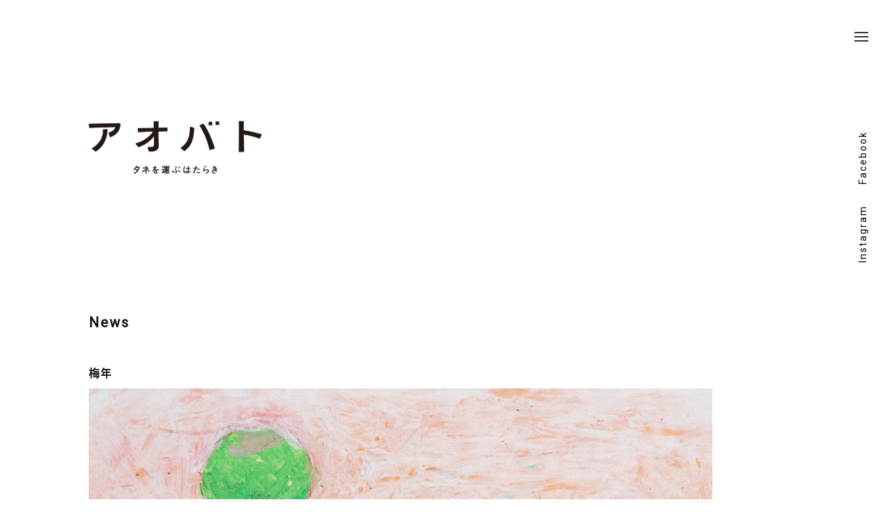

--- FILE ---
content_type: text/html; charset=UTF-8
request_url: https://aobato-tane.jp/news/
body_size: 9604
content:
<!DOCTYPE html>
<!--[if IE 7]>
<html class="ie ie7" lang="ja"
	itemscope 
	itemtype="http://schema.org/Article" 
	prefix="og: http://ogp.me/ns#" >
<![endif]-->
<!--[if IE 8]>
<html class="ie ie8" lang="ja"
	itemscope 
	itemtype="http://schema.org/Article" 
	prefix="og: http://ogp.me/ns#" >
<![endif]-->
<!--[if !(IE 7) & !(IE 8)]><!-->
<html lang="ja"
	itemscope 
	itemtype="http://schema.org/Article" 
	prefix="og: http://ogp.me/ns#" >
<!--<![endif]-->
<head>
	<meta charset="UTF-8">
	<meta name="viewport" content="width=device-width">
	<title>news | アオバト</title>
	<link rel="profile" href="http://gmpg.org/xfn/11">
	<link rel="pingback" href="https://aobato-tane.jp/aobato/xmlrpc.php">
	<!--[if lt IE 9]>
	<script src="https://aobato-tane.jp/aobato/wp-content/themes/twentythirteen/js/html5.js"></script>
	<![endif]-->
	<meta name='robots' content='max-image-preview:large' />

<!-- All in One SEO Pack 2.7.2 by Michael Torbert of Semper Fi Web Design[-1,-1] -->
<link rel="canonical" href="https://aobato-tane.jp/news/" />
<meta property="og:title" content="news" />
<meta property="og:type" content="article" />
<meta property="og:url" content="https://aobato-tane.jp/news/" />
<meta property="og:image" content="https://aobato-tane.jp/aobato/wp-content/uploads/2018/07/aobato_fb.png" />
<meta property="og:site_name" content="アオバト|タネを運ぶはたらき" />
<meta property="article:published_time" content="2018-04-04T12:46:37Z" />
<meta property="article:modified_time" content="2018-04-25T11:30:39Z" />
<meta name="twitter:card" content="summary" />
<meta name="twitter:title" content="news" />
<meta name="twitter:image" content="https://aobato-tane.jp/aobato/wp-content/uploads/2018/07/aobato_fb.png" />
<meta itemprop="image" content="https://aobato-tane.jp/aobato/wp-content/uploads/2018/07/aobato_fb.png" />
			<script type="text/javascript" >
				window.ga=window.ga||function(){(ga.q=ga.q||[]).push(arguments)};ga.l=+new Date;
				ga('create', 'UA-5850546-44', { 'cookieDomain': 'aobato-tane.jp' } );
				// Plugins
				
				ga('send', 'pageview');
			</script>
			<script async src="https://www.google-analytics.com/analytics.js"></script>
			<!-- /all in one seo pack -->
<link rel='dns-prefetch' href='//ajax.googleapis.com' />
<link rel='dns-prefetch' href='//www.google.com' />
<link rel='dns-prefetch' href='//fonts.googleapis.com' />
<link rel='dns-prefetch' href='//s.w.org' />
<link href='https://fonts.gstatic.com' crossorigin rel='preconnect' />
<link rel='stylesheet' id='twentythirteen-style-css'  href='https://aobato-tane.jp/aobato/wp-content/themes/tane/style.css' type='text/css' media='all' />
<link rel='stylesheet' id='mosaic-css'  href='https://aobato-tane.jp/aobato/wp-content/themes/tane/css/mosaic.css' type='text/css' media='all' />
<link rel='stylesheet' id='wp-block-library-css'  href='https://aobato-tane.jp/aobato/wp-includes/css/dist/block-library/style.min.css' type='text/css' media='all' />
<link rel='stylesheet' id='contact-form-7-css'  href='https://aobato-tane.jp/aobato/wp-content/plugins/contact-form-7/includes/css/styles.css' type='text/css' media='all' />
<link rel='stylesheet' id='wp-pagenavi-css'  href='https://aobato-tane.jp/aobato/wp-content/plugins/wp-pagenavi/pagenavi-css.css' type='text/css' media='all' />
<link rel='stylesheet' id='twentythirteen-fonts-css'  href='https://fonts.googleapis.com/css?family=Source+Sans+Pro%3A300%2C400%2C700%2C300italic%2C400italic%2C700italic%7CBitter%3A400%2C700&#038;subset=latin%2Clatin-ext' type='text/css' media='all' />
<link rel='stylesheet' id='genericons-css'  href='https://aobato-tane.jp/aobato/wp-content/themes/twentythirteen/genericons/genericons.css' type='text/css' media='all' />
<!--[if lt IE 9]>
<link rel='stylesheet' id='twentythirteen-ie-css'  href='https://aobato-tane.jp/aobato/wp-content/themes/twentythirteen/css/ie.css' type='text/css' media='all' />
<![endif]-->
<script type='text/javascript' src='https://ajax.googleapis.com/ajax/libs/jquery/1.11.1/jquery.min.js' id='jquery-js'></script>
<script type='text/javascript' src='https://aobato-tane.jp/aobato/wp-content/themes/tane/js/jquery.easing.1.3.js' id='easing-js'></script>
<script type='text/javascript' src='https://aobato-tane.jp/aobato/wp-content/themes/tane/js/mosaic.js' id='mosaic-js'></script>
<script type='text/javascript' src='https://aobato-tane.jp/aobato/wp-content/themes/tane/js/takasa.js' id='takasa-js'></script>
<script type='text/javascript' src='https://aobato-tane.jp/aobato/wp-content/themes/tane/js/menu.js' id='menu-js'></script>
<script type='text/javascript' src='https://aobato-tane.jp/aobato/wp-content/themes/tane/js/sliding.js' id='sliding-js'></script>
<link rel="https://api.w.org/" href="https://aobato-tane.jp/wp-json/" /><link rel="alternate" type="application/json" href="https://aobato-tane.jp/wp-json/wp/v2/pages/14" /><link rel="alternate" type="application/json+oembed" href="https://aobato-tane.jp/wp-json/oembed/1.0/embed?url=https%3A%2F%2Faobato-tane.jp%2Fnews%2F" />
<link rel="alternate" type="text/xml+oembed" href="https://aobato-tane.jp/wp-json/oembed/1.0/embed?url=https%3A%2F%2Faobato-tane.jp%2Fnews%2F&#038;format=xml" />
<link rel="apple-touch-icon-precomposed" href="https://aobato-tane.jp/aobato/wp-content/themes/tane/img/icon.png" />
<link rel="shortcut icon" href="https://aobato-tane.jp/aobato/wp-content/themes/tane/img/favicon.ico" />
        <script type='text/javascript' src='https://aobato-tane.jp/aobato/wp-content/themes/tane/js/page.js'></script>
    </head>

<body class="page-template page-template-page-news page-template-page-news-php page page-id-14 single-author">
	<div id="page" class="hfeed site">
                <div class="gnav-btn">
        <div class="icon-animation">
          <span class="top"></span>
          <span class="middle"></span>
          <span class="bottom"></span>
        </div>
    </div>
    <nav class="spmenuall">
                    <div class="menu-main-container"><ul id="primary-menu" class="gnav"><li id="menu-item-23" class="menu-item menu-item-type-post_type menu-item-object-page menu-item-23"><a href="https://aobato-tane.jp/about/">about</a></li>
<li id="menu-item-267" class="menu-item menu-item-type-post_type menu-item-object-page menu-item-267"><a href="https://aobato-tane.jp/all/">All</a></li>
<li id="menu-item-22" class="menu-item menu-item-type-post_type menu-item-object-page menu-item-22"><a href="https://aobato-tane.jp/works/">works</a></li>
<li id="menu-item-157" class="menu-item menu-item-type-post_type menu-item-object-page menu-item-157"><a href="https://aobato-tane.jp/project/">project</a></li>
<li id="menu-item-20" class="menu-item menu-item-type-post_type menu-item-object-page menu-item-20"><a href="https://aobato-tane.jp/idea/">idea</a></li>
<li id="menu-item-21" class="menu-item menu-item-type-post_type menu-item-object-page menu-item-21"><a href="https://aobato-tane.jp/day/">day</a></li>
<li id="menu-item-19" class="menu-item menu-item-type-post_type menu-item-object-page current-menu-item page_item page-item-14 current_page_item menu-item-19"><a href="https://aobato-tane.jp/news/" aria-current="page">news</a></li>
<li id="menu-item-18" class="menu-item menu-item-type-post_type menu-item-object-page menu-item-18"><a href="https://aobato-tane.jp/contact/">contact</a></li>
</ul></div>            </nav>
		<header id="masthead" class="site-header" role="banner">
			<div class="logo-box">
				<a class="home-link" href="https://aobato-tane.jp/" >
				<h1 class="site-title"><img src="https://aobato-tane.jp/aobato/wp-content/themes/tane/img/aobato.png" alt="アオバト"></h1>
				</a>
			</div>
        	<div class="sns-box">
    		<p>
    			<a href="https://www.instagram.com/aobatonotane/" target="_blank">instagram</a><span class="space"></span><a href="https://www.facebook.com/aobato.tane" target="_blank">facebook</a>
    		</p>
    	</div>
    		</header><!-- #masthead -->		<div id="main" class="site-main">

	<div id="primary" class="content-area">
		<div id="content" class="site-content" role="main">
			<div class="page-in ml20">
				<div class="idea-naka">
						
						<div class="cat-dai-name"><h1>news</h1></div>
						
				<article id="post-4214" class="post-4214 post type-post status-publish format-standard has-post-thumbnail hentry category-news first odd">

					<h1 class="entry-title">
						<a href="https://aobato-tane.jp/ume/" rel="bookmark">梅年</a>
					</h1>

					<div class="entry-content">
						<p><img loading="lazy" src="https://aobato-tane.jp/aobato/wp-content/uploads/2022/06/84a198430e7393ac3d6128f599ebf5da.jpg" alt="" width="1800" height="1800" class="aligncenter size-full wp-image-4215" srcset="https://aobato-tane.jp/aobato/wp-content/uploads/2022/06/84a198430e7393ac3d6128f599ebf5da.jpg 1800w, https://aobato-tane.jp/aobato/wp-content/uploads/2022/06/84a198430e7393ac3d6128f599ebf5da-768x768.jpg 768w, https://aobato-tane.jp/aobato/wp-content/uploads/2022/06/84a198430e7393ac3d6128f599ebf5da-1536x1536.jpg 1536w, https://aobato-tane.jp/aobato/wp-content/uploads/2022/06/84a198430e7393ac3d6128f599ebf5da-650x650.jpg 650w" sizes="(max-width: 1800px) 100vw, 1800px" /></p>
<p>今年は、たくさん梅をつけている。<br />
七山の前田くんの工房で梅ちぎりをさせてもらったり、<br />
梅酵素体験をしたり。<br />
3年漬けの梅干しは、とても体に良いとか。</p>
					</div><!-- .entry-content -->

					<footer class="entry-meta">
						Date <a href="https://aobato-tane.jp/ume/">Jun 16.2022</a>
					</footer><!-- .entry-meta -->
				</article><!-- #post -->

			
				<article id="post-2348" class="post-2348 post type-post status-publish format-standard has-post-thumbnail hentry category-news even">

					<h1 class="entry-title">
						<a href="https://aobato-tane.jp/%e3%80%8c%e7%94%b0%e8%88%8e%e6%9a%ae%e3%82%89%e3%81%97%e3%81%ae%e3%81%99%e3%83%bd%e3%82%81%e3%80%8d%e4%b8%ad%e6%ad%a2%e3%81%ae%e3%81%8a%e7%9f%a5%e3%82%89%e3%81%9b/" rel="bookmark">「田舎暮らしのすヽめ」中止のお知らせ</a>
					</h1>

					<div class="entry-content">
						<p><a class="sliding" href="https://aobato-tane.jp/aobato/wp-content/uploads/2019/07/DM3.jpg"><img loading="lazy" src="https://aobato-tane.jp/aobato/wp-content/uploads/2019/07/DM3.jpg" alt="" width="1800" height="1200" class="alignnone size-full wp-image-2349" srcset="https://aobato-tane.jp/aobato/wp-content/uploads/2019/07/DM3.jpg 1800w, https://aobato-tane.jp/aobato/wp-content/uploads/2019/07/DM3-768x512.jpg 768w" sizes="(max-width: 1800px) 100vw, 1800px" /></a></p>
<div class="mt100"></div>
<p>27日（土曜日）開催予定のお話会「田舎暮らしのすヽめ」ですが、<br />
主催者の都合により中止とさせていただきます。<br />
24日の時点で、参加申し込みがないという残念な事実に加えて、<br />
どうしても今学んでおきたいワークショップを発見してしまったため、<br />
自分磨きの時間に返させていただきます。</p>
<p>今後は、もっと面白い講座やワークショップの企画を練っていきたいと思いますので、どうぞ宜しくお願い致します。</p>
					</div><!-- .entry-content -->

					<footer class="entry-meta">
						Date <a href="https://aobato-tane.jp/%e3%80%8c%e7%94%b0%e8%88%8e%e6%9a%ae%e3%82%89%e3%81%97%e3%81%ae%e3%81%99%e3%83%bd%e3%82%81%e3%80%8d%e4%b8%ad%e6%ad%a2%e3%81%ae%e3%81%8a%e7%9f%a5%e3%82%89%e3%81%9b/">Jul 24.2019</a>
					</footer><!-- .entry-meta -->
				</article><!-- #post -->

			
				<article id="post-1969" class="post-1969 post type-post status-publish format-standard has-post-thumbnail hentry category-news odd">

					<h1 class="entry-title">
						<a href="https://aobato-tane.jp/workshop/" rel="bookmark">ワークショップのお知らせ</a>
					</h1>

					<div class="entry-content">
						<p><a class="sliding" href="https://aobato-tane.jp/aobato/wp-content/uploads/2019/05/ifws.jpg"><img loading="lazy" src="https://aobato-tane.jp/aobato/wp-content/uploads/2019/05/ifws.jpg" alt="" width="1798" height="1200" class="alignnone size-full wp-image-1970" srcset="https://aobato-tane.jp/aobato/wp-content/uploads/2019/05/ifws.jpg 1798w, https://aobato-tane.jp/aobato/wp-content/uploads/2019/05/ifws-768x513.jpg 768w" sizes="(max-width: 1798px) 100vw, 1798px" /></a></p>
<div class="mt80"></div>
<p><strong>Concept Workshp<br />
もしも、余命10年だとして</strong></p>
<p>時間を意識して、毎日の生活を送っているのか？<br />
人生の締め切りに、描いている夢の実現は間に合うのか？<br />
そもそも、本当にやりたいことはなんなのか？<br />
このようなことを考えて以前<a href="https://aobato-tane.jp/left10years/" rel="noopener" target="_blank">ブログ</a>を書いていたのですが、<br />
季節も良いので、森の中でのワークショップを企画しました。</p>
<p>電気もガスも水道も電波も通っていない山小屋で<br />
日々の喧騒から距離を置いて本当にやりたいことについて、考えてみませんか？</p>
<p>区切られた時間を意識して今の仕事や生活を見つめることで、<br />
活動の本質や将来の方向性が見えてくるかもしれません。<br />
そんな手がかりをつかめるような、少人数制のワークショップを開催いたします。<br />
興味のある方はぜひお問い合わせください。</p>
<div class="mt80"></div>
<p>〈開催日〉<br />
2019年5月25日（土曜日）　大雨の場合は中止します</p>
<p>〈開催場所〉<br />
佐賀県基山</p>
<p>〈持参いただくもの〉<br />
・筆記用具<br />
・弁当・水筒</p>
<p>〈服装〉<br />
・汚れても良い服と靴</p>
<p>〈定員〉<br />
約8名ほど（2名から開催します）<br />
駐車スペースがあまりないので、お友人との参加歓迎です。<br />
車がない方は、JP基山駅に時間を決めて迎えに行きます。<br />
事前に<a href="https://aobato-tane.jp/contact/" rel="noopener" target="_blank">コンタクトページ</a>からお申し込みください。</p>
<p>〈参加費〉<br />
5,000円（税込）</p>
<p>〈集合場所〉<br />
駐車場がない場所ですので、集まった人数によって集合場所を<br />
お知らせいたします。</p>
<p>〈スケジュール〉<br />
10:00　集合-寸時舎到着</p>
<p>10:30　自己紹介を兼ねた発表</p>
<p>12:00　昼食</p>
<p>13:00　コンセプトワークショップ<br />
過去と現在を1枚のシートにまとめて俯瞰する作業</p>
<p>15:00 おやつタイム<br />
そのまま、発表と意見交換</p>
<p>17:00　終了予定</p>
<div class="mt100"></div>
<p><a class="sliding" href="https://aobato-tane.jp/aobato/wp-content/uploads/2019/05/sunji.jpg"><img loading="lazy" src="https://aobato-tane.jp/aobato/wp-content/uploads/2019/05/sunji.jpg" alt="" width="1800" height="1200" class="alignnone size-full wp-image-1979" srcset="https://aobato-tane.jp/aobato/wp-content/uploads/2019/05/sunji.jpg 1800w, https://aobato-tane.jp/aobato/wp-content/uploads/2019/05/sunji-768x512.jpg 768w" sizes="(max-width: 1800px) 100vw, 1800px" /></a></p>
					</div><!-- .entry-content -->

					<footer class="entry-meta">
						Date <a href="https://aobato-tane.jp/workshop/">May 11.2019</a>
					</footer><!-- .entry-meta -->
				</article><!-- #post -->

			
				<article id="post-1760" class="post-1760 post type-post status-publish format-standard has-post-thumbnail hentry category-lecture category-news tag-lecture even">

					<h1 class="entry-title">
						<a href="https://aobato-tane.jp/branding-lecture/" rel="bookmark">企業の暖簾づくり講座  vol.1</a>
					</h1>

					<div class="entry-content">
						<p><a class="sliding" href="https://aobato-tane.jp/aobato/wp-content/uploads/2019/03/lecture-2.jpg"><img loading="lazy" src="https://aobato-tane.jp/aobato/wp-content/uploads/2019/03/lecture-2.jpg" alt="" width="1800" height="1300" class="alignnone size-full wp-image-1768" srcset="https://aobato-tane.jp/aobato/wp-content/uploads/2019/03/lecture-2.jpg 1800w, https://aobato-tane.jp/aobato/wp-content/uploads/2019/03/lecture-2-768x555.jpg 768w" sizes="(max-width: 1800px) 100vw, 1800px" /></a></p>
<div class="mt80"></div>
<p><strong>企業の暖簾づくり講座  vol.1<br />
−商品から見つめ直すブランド構築　前編・後編</strong></p>
<p>「ものはつくったけど、思うように売れない」<br />
「いろんな商品をつくったけど、まとまりがなく伝わらない」<br />
「どんな商品を作っていいかを見失っている」<br />
「パッケージデザインをお願いしたいけど、どこに頼んだら良いかわからない」</p>
<p>このようなお悩みには、まずはしっかりと商品を入り口として、づくりから見直されてはいかがでしょうか？<br class="pkai">商品のパッケージデザインをかっこ良くすれば売れるとは限りません。<br class="pkai">大切なのは、表層ではなく根っこの部分です。<br class="pkai">この講座を通して、商品が語り始めるような、気づきのタネを運んでいきます。</p>
<div class="mt60"></div>
<p><strong>開催日時・場所</strong><br />
2019.3.15fri &#038; 4.1mon 19:00>21:00<br />
アソビドコロ寸時（福岡書芸院1F）福岡県大野城市白木原5-1-27</p>
<p><strong>受講料</strong><br />
前編 5,000円・後編 5,000円 税込</p>
<div class="mt60"></div>
<p><strong>内容</strong><br />
<strong>前編</strong><br />
● 商品からみるブランディング実例1<br />
● 持ち寄った商品を伝えてみるワークショップ<br />
● 商品コンセプト・パッケージデザイン・販売促進と全体をみる<br />
講座後に30分ほど談話</p>
<p><strong>後編</strong><br />
● 商品からみるブランディング実例2<br />
● 宿題を発表し、意見交換を行うワークショップ<br />
● 講座のまとめ、そして展望を発表<br />
講座後に30分ほど談話</p>
<p><strong>対象</strong><br />
● 事業主の方　● 商品開発担当の方<br />
● インハウスデザイナーの方　<br />
● ものを作るのが得意で、売るのが苦手な方</p>
<p><strong>持参していただくもの</strong><br />
● 商品（パッケージがあるものは一緒に）<br />
● 写真か資料（ 商品が持ち運べなかったり、形でないサービスの場合）</p>
<p><strong>【注意】</strong><br />
商品を通して、企業の暖簾（ブランド）を見つめ直すコンセプトワークなので、<br class="pkai">目先の売れるデザインスキルを学ぶといったものではありません。</p>
<p><strong>お申し込み</strong><br />
参加ご希望の方は、<a href="https://aobato-tane.jp/contact/" rel="noopener" target="_blank">お問い合わせページから</a>お申し込みください。<br />
［定員8名>>5名に変更します］　</p>
<p><strong>講師</strong>　<br />
前崎成一<br />
クリエイティブディレクター・デザイナー</p>
<p>アイデアという希望の種を運び、芽吹かせ、育つように。<br />
アオバトは、面白い状況を作っていく創造の鳥です。<br />
まだ言葉にならない想いをすくい、コンセプトを立て、<br />
本来あるべき姿をデザインという手段を使って具現化し、<br />
ご縁を結んでいきます。</p>
<p>＜<a href="https://aobato-tane.jp/about/" rel="noopener" target="_blank">プロフィール詳細</a>＞</p>
					</div><!-- .entry-content -->

					<footer class="entry-meta">
						Date <a href="https://aobato-tane.jp/branding-lecture/">Mar 01.2019</a>
					</footer><!-- .entry-meta -->
				</article><!-- #post -->

			
				<article id="post-261" class="post-261 post type-post status-publish format-standard has-post-thumbnail hentry category-news odd last">

					<h1 class="entry-title">
						<a href="https://aobato-tane.jp/aobatoweb/" rel="bookmark">ウェブサイトが完成しました。</a>
					</h1>

					<div class="entry-content">
						<p><a class="sliding" href="https://aobato-tane.jp/aobato/wp-content/uploads/2018/03/aobatowebtop.jpg"><img loading="lazy" src="https://aobato-tane.jp/aobato/wp-content/uploads/2018/03/aobatowebtop.jpg" alt="" width="1800" height="1200" class="alignnone size-full wp-image-507" srcset="https://aobato-tane.jp/aobato/wp-content/uploads/2018/03/aobatowebtop.jpg 1800w, https://aobato-tane.jp/aobato/wp-content/uploads/2018/03/aobatowebtop-768x512.jpg 768w" sizes="(max-width: 1800px) 100vw, 1800px" /></a></p>
<div class="mt80"></div>
<p>名前を<a href="http://syu-design.com" rel="noopener" target="_blank">Design studio SYU</a>から変更することを機に、ウェブサイトを作ることに。<br />
以前<a href="http://syu-design.com/6496" rel="noopener" target="_blank">お仕事</a>をご一緒した<a href="https://kanegaetakanori.com" rel="noopener" target="_blank">鐘江隆典</a>さんに制作を依頼しました。<br />
アオバトでは、最も力をつけていきたいのがディレクション能力です。<br />
デザインと実装を一人でこなして、素敵なウェブサイトを数多く手がけてある鐘江さんと<br class="pkai">タッグを組ませてもらい、自分はディレクションに専念することに。<br />
とは言え、自身のサイトデザインなので、気になるところをチョコチョコと口を挟んでしまい、<br class="pkai">本当にディレクターとして客観性を保てたかは疑問が残るのですが、大満足なサイトができました。<br />
自分では思いつかないご提案を色々としていただいたことに、心から感謝します。</p>
<p>アオバトの情報が入る『家』を、こんなに素敵に作っていただいたので、<br />
これから、しっかりと記録を残して、良いご縁を結んでいきたいと思います。</p>
<div class="mt100"></div>
<div class="move"><iframe loading="lazy" width="1280" height="720" src="https://www.youtube.com/embed/lOTh1GhK-ug?rel=0&amp;showinfo=0&amp;ecver=1" frameborder="0" allow="autoplay; encrypted-media" allowfullscreen></iframe></div>
<p>リリースの記念に鐘江さんが動画を作っていただきました。感謝！</p>
<div class="mt80"></div>
<p>追記<br />
以前のウェブサイト<a href="http://syu-design.com" rel="noopener" target="_blank">Design studio SYU</a>は、これまでの大切な記憶が沢山詰まっていてお気に入りのサイトなので、<br class="pkai">今後も残していきます。過去の実績はこのサイトをご覧ください。</p>
<div class="mt100"></div>
					</div><!-- .entry-content -->

					<footer class="entry-meta">
						Date <a href="https://aobato-tane.jp/aobatoweb/">Jul 20.2018</a>
					</footer><!-- .entry-meta -->
				</article><!-- #post -->

			
		
		
		<div class="a-menu-area">
    <dl id="acMenu">
        <dt>Client</dt>
            <dd>
                <ul>
                    	<li class="cat-item cat-item-68"><a href="https://aobato-tane.jp/category/works/griph/">GRIPH</a>
</li>
	<li class="cat-item cat-item-50"><a href="https://aobato-tane.jp/category/works/kiful/">KifuL</a>
</li>
	<li class="cat-item cat-item-66"><a href="https://aobato-tane.jp/category/works/ricebird/">Ricebird</a>
</li>
	<li class="cat-item cat-item-69"><a href="https://aobato-tane.jp/category/works/tinucalla/">Tinucalla</a>
</li>
	<li class="cat-item cat-item-16"><a href="https://aobato-tane.jp/category/works/team-tawara/">チーム俵</a>
</li>
	<li class="cat-item cat-item-48"><a href="https://aobato-tane.jp/category/works/%e5%af%92%e5%8c%97%e6%96%97%e9%85%92%e9%80%a0/">寒北斗酒造</a>
</li>
	<li class="cat-item cat-item-36"><a href="https://aobato-tane.jp/category/works/%e5%b6%ba%e5%b7%9d%e9%a4%8a%e8%9c%82%e5%9c%92/">嶺川養蜂園</a>
</li>
	<li class="cat-item cat-item-51"><a href="https://aobato-tane.jp/category/works/narimura/">成村建設</a>
</li>
	<li class="cat-item cat-item-32"><a href="https://aobato-tane.jp/category/works/kobanomusubi/">木場のむすび</a>
</li>
	<li class="cat-item cat-item-55"><a href="https://aobato-tane.jp/category/works/kaiboku/">海木</a>
</li>
	<li class="cat-item cat-item-44"><a href="https://aobato-tane.jp/category/works/hiruzenkougei/">蒜山耕藝</a>
</li>
                </ul>
            </dd>
        <dt>Project Category</dt>
            <dd>
                <ul>
                    	<li class="cat-item cat-item-62"><a href="https://aobato-tane.jp/category/project/agriproject/">agriproject</a>
</li>
	<li class="cat-item cat-item-5"><a href="https://aobato-tane.jp/category/project/lecture/">lecture</a>
</li>
	<li class="cat-item cat-item-70"><a href="https://aobato-tane.jp/category/project/salon/">Salon</a>
</li>
                </ul>
            </dd>
        <dt>Select Month</dt>
            <dd>
                <ul>
                    	<li><a href='https://aobato-tane.jp/2025/10/'>2025 / October</a></li>
	<li><a href='https://aobato-tane.jp/2025/08/'>2025 / August</a></li>
	<li><a href='https://aobato-tane.jp/2025/06/'>2025 / June</a></li>
	<li><a href='https://aobato-tane.jp/2025/04/'>2025 / April</a></li>
	<li><a href='https://aobato-tane.jp/2025/03/'>2025 / March</a></li>
	<li><a href='https://aobato-tane.jp/2025/02/'>2025 / February</a></li>
	<li><a href='https://aobato-tane.jp/2025/01/'>2025 / January</a></li>
	<li><a href='https://aobato-tane.jp/2024/11/'>2024 / November</a></li>
	<li><a href='https://aobato-tane.jp/2024/06/'>2024 / June</a></li>
	<li><a href='https://aobato-tane.jp/2024/05/'>2024 / May</a></li>
	<li><a href='https://aobato-tane.jp/2024/04/'>2024 / April</a></li>
	<li><a href='https://aobato-tane.jp/2024/03/'>2024 / March</a></li>
	<li><a href='https://aobato-tane.jp/2024/01/'>2024 / January</a></li>
	<li><a href='https://aobato-tane.jp/2023/12/'>2023 / December</a></li>
	<li><a href='https://aobato-tane.jp/2023/09/'>2023 / September</a></li>
	<li><a href='https://aobato-tane.jp/2023/08/'>2023 / August</a></li>
	<li><a href='https://aobato-tane.jp/2023/03/'>2023 / March</a></li>
	<li><a href='https://aobato-tane.jp/2023/02/'>2023 / February</a></li>
	<li><a href='https://aobato-tane.jp/2023/01/'>2023 / January</a></li>
	<li><a href='https://aobato-tane.jp/2022/11/'>2022 / November</a></li>
	<li><a href='https://aobato-tane.jp/2022/10/'>2022 / October</a></li>
	<li><a href='https://aobato-tane.jp/2022/08/'>2022 / August</a></li>
	<li><a href='https://aobato-tane.jp/2022/07/'>2022 / July</a></li>
	<li><a href='https://aobato-tane.jp/2022/06/'>2022 / June</a></li>
	<li><a href='https://aobato-tane.jp/2022/03/'>2022 / March</a></li>
	<li><a href='https://aobato-tane.jp/2022/01/'>2022 / January</a></li>
	<li><a href='https://aobato-tane.jp/2021/11/'>2021 / November</a></li>
	<li><a href='https://aobato-tane.jp/2021/10/'>2021 / October</a></li>
	<li><a href='https://aobato-tane.jp/2021/09/'>2021 / September</a></li>
	<li><a href='https://aobato-tane.jp/2021/08/'>2021 / August</a></li>
	<li><a href='https://aobato-tane.jp/2021/07/'>2021 / July</a></li>
	<li><a href='https://aobato-tane.jp/2021/06/'>2021 / June</a></li>
	<li><a href='https://aobato-tane.jp/2021/05/'>2021 / May</a></li>
	<li><a href='https://aobato-tane.jp/2021/04/'>2021 / April</a></li>
	<li><a href='https://aobato-tane.jp/2021/03/'>2021 / March</a></li>
	<li><a href='https://aobato-tane.jp/2021/01/'>2021 / January</a></li>
	<li><a href='https://aobato-tane.jp/2020/12/'>2020 / December</a></li>
	<li><a href='https://aobato-tane.jp/2020/11/'>2020 / November</a></li>
	<li><a href='https://aobato-tane.jp/2020/10/'>2020 / October</a></li>
	<li><a href='https://aobato-tane.jp/2020/09/'>2020 / September</a></li>
	<li><a href='https://aobato-tane.jp/2020/08/'>2020 / August</a></li>
	<li><a href='https://aobato-tane.jp/2020/07/'>2020 / July</a></li>
	<li><a href='https://aobato-tane.jp/2020/06/'>2020 / June</a></li>
	<li><a href='https://aobato-tane.jp/2020/05/'>2020 / May</a></li>
	<li><a href='https://aobato-tane.jp/2020/04/'>2020 / April</a></li>
	<li><a href='https://aobato-tane.jp/2020/03/'>2020 / March</a></li>
	<li><a href='https://aobato-tane.jp/2020/02/'>2020 / February</a></li>
	<li><a href='https://aobato-tane.jp/2020/01/'>2020 / January</a></li>
	<li><a href='https://aobato-tane.jp/2019/12/'>2019 / December</a></li>
	<li><a href='https://aobato-tane.jp/2019/11/'>2019 / November</a></li>
	<li><a href='https://aobato-tane.jp/2019/10/'>2019 / October</a></li>
	<li><a href='https://aobato-tane.jp/2019/09/'>2019 / September</a></li>
	<li><a href='https://aobato-tane.jp/2019/08/'>2019 / August</a></li>
	<li><a href='https://aobato-tane.jp/2019/07/'>2019 / July</a></li>
	<li><a href='https://aobato-tane.jp/2019/06/'>2019 / June</a></li>
	<li><a href='https://aobato-tane.jp/2019/05/'>2019 / May</a></li>
	<li><a href='https://aobato-tane.jp/2019/04/'>2019 / April</a></li>
	<li><a href='https://aobato-tane.jp/2019/03/'>2019 / March</a></li>
	<li><a href='https://aobato-tane.jp/2019/02/'>2019 / February</a></li>
	<li><a href='https://aobato-tane.jp/2019/01/'>2019 / January</a></li>
	<li><a href='https://aobato-tane.jp/2018/12/'>2018 / December</a></li>
	<li><a href='https://aobato-tane.jp/2018/11/'>2018 / November</a></li>
	<li><a href='https://aobato-tane.jp/2018/10/'>2018 / October</a></li>
	<li><a href='https://aobato-tane.jp/2018/09/'>2018 / September</a></li>
	<li><a href='https://aobato-tane.jp/2018/08/'>2018 / August</a></li>
	<li><a href='https://aobato-tane.jp/2018/07/'>2018 / July</a></li>
	<li><a href='https://aobato-tane.jp/2018/06/'>2018 / June</a></li>
	<li><a href='https://aobato-tane.jp/2018/05/'>2018 / May</a></li>
	<li><a href='https://aobato-tane.jp/2018/04/'>2018 / April</a></li>
	<li><a href='https://aobato-tane.jp/2018/02/'>2018 / February</a></li>
	<li><a href='https://aobato-tane.jp/2017/04/'>2017 / April</a></li>
	<li><a href='https://aobato-tane.jp/2016/12/'>2016 / December</a></li>
                </ul>
            </dd>
    </dl>
</div>				</div>
			</div>
		</div><!-- #content -->
	</div><!-- #primary -->


		</div><!-- #main -->
		<footer id="colophon" class="site-footer" role="contentinfo">

                <div class="home-menu">
                    <div class="menu-r">
                        <nav>
                                                    <div class="menu-main-container"><ul id="primary-menu" class="home"><li class="menu-item menu-item-type-post_type menu-item-object-page menu-item-23"><a href="https://aobato-tane.jp/about/">about</a></li>
<li class="menu-item menu-item-type-post_type menu-item-object-page menu-item-267"><a href="https://aobato-tane.jp/all/">All</a></li>
<li class="menu-item menu-item-type-post_type menu-item-object-page menu-item-22"><a href="https://aobato-tane.jp/works/">works</a></li>
<li class="menu-item menu-item-type-post_type menu-item-object-page menu-item-157"><a href="https://aobato-tane.jp/project/">project</a></li>
<li class="menu-item menu-item-type-post_type menu-item-object-page menu-item-20"><a href="https://aobato-tane.jp/idea/">idea</a></li>
<li class="menu-item menu-item-type-post_type menu-item-object-page menu-item-21"><a href="https://aobato-tane.jp/day/">day</a></li>
<li class="menu-item menu-item-type-post_type menu-item-object-page current-menu-item page_item page-item-14 current_page_item menu-item-19"><a href="https://aobato-tane.jp/news/" aria-current="page">news</a></li>
<li class="menu-item menu-item-type-post_type menu-item-object-page menu-item-18"><a href="https://aobato-tane.jp/contact/">contact</a></li>
</ul></div>                                                </nav>
                    </div>
                    <div class="menu-l">
                        <a class="home-link" href="https://aobato-tane.jp/" >© AOBATO</a>
                    </div>
                </div>

		</footer><!-- #colophon -->
	</div><!-- #page -->

	<link rel='stylesheet' id='slidingcss-css'  href='https://aobato-tane.jp/aobato/wp-content/themes/tane/css/sliding.css' type='text/css' media='all' />
<script type='text/javascript' src='https://aobato-tane.jp/aobato/wp-includes/js/dist/vendor/wp-polyfill.min.js' id='wp-polyfill-js'></script>
<script type='text/javascript' id='wp-polyfill-js-after'>
( 'fetch' in window ) || document.write( '<script src="https://aobato-tane.jp/aobato/wp-includes/js/dist/vendor/wp-polyfill-fetch.min.js"></scr' + 'ipt>' );( document.contains ) || document.write( '<script src="https://aobato-tane.jp/aobato/wp-includes/js/dist/vendor/wp-polyfill-node-contains.min.js"></scr' + 'ipt>' );( window.DOMRect ) || document.write( '<script src="https://aobato-tane.jp/aobato/wp-includes/js/dist/vendor/wp-polyfill-dom-rect.min.js"></scr' + 'ipt>' );( window.URL && window.URL.prototype && window.URLSearchParams ) || document.write( '<script src="https://aobato-tane.jp/aobato/wp-includes/js/dist/vendor/wp-polyfill-url.min.js"></scr' + 'ipt>' );( window.FormData && window.FormData.prototype.keys ) || document.write( '<script src="https://aobato-tane.jp/aobato/wp-includes/js/dist/vendor/wp-polyfill-formdata.min.js"></scr' + 'ipt>' );( Element.prototype.matches && Element.prototype.closest ) || document.write( '<script src="https://aobato-tane.jp/aobato/wp-includes/js/dist/vendor/wp-polyfill-element-closest.min.js"></scr' + 'ipt>' );( 'objectFit' in document.documentElement.style ) || document.write( '<script src="https://aobato-tane.jp/aobato/wp-includes/js/dist/vendor/wp-polyfill-object-fit.min.js"></scr' + 'ipt>' );
</script>
<script type='text/javascript' id='contact-form-7-js-extra'>
/* <![CDATA[ */
var wpcf7 = {"api":{"root":"https:\/\/aobato-tane.jp\/wp-json\/","namespace":"contact-form-7\/v1"}};
/* ]]> */
</script>
<script type='text/javascript' src='https://aobato-tane.jp/aobato/wp-content/plugins/contact-form-7/includes/js/index.js' id='contact-form-7-js'></script>
<script type='text/javascript' id='google-invisible-recaptcha-js-before'>
var renderInvisibleReCaptcha = function() {

    for (var i = 0; i < document.forms.length; ++i) {
        var form = document.forms[i];
        var holder = form.querySelector('.inv-recaptcha-holder');

        if (null === holder) continue;
		holder.innerHTML = '';

         (function(frm){
			var cf7SubmitElm = frm.querySelector('.wpcf7-submit');
            var holderId = grecaptcha.render(holder,{
                'sitekey': '6LervrIdAAAAAFJfJFBquTqJ5NZEPJK_kmpbktzw', 'size': 'invisible', 'badge' : 'inline',
                'callback' : function (recaptchaToken) {
					if((null !== cf7SubmitElm) && (typeof jQuery != 'undefined')){jQuery(frm).submit();grecaptcha.reset(holderId);return;}
					 HTMLFormElement.prototype.submit.call(frm);
                },
                'expired-callback' : function(){grecaptcha.reset(holderId);}
            });

			if(null !== cf7SubmitElm && (typeof jQuery != 'undefined') ){
				jQuery(cf7SubmitElm).off('click').on('click', function(clickEvt){
					clickEvt.preventDefault();
					grecaptcha.execute(holderId);
				});
			}
			else
			{
				frm.onsubmit = function (evt){evt.preventDefault();grecaptcha.execute(holderId);};
			}


        })(form);
    }
};
</script>
<script type='text/javascript' async defer src='https://www.google.com/recaptcha/api.js?onload=renderInvisibleReCaptcha&#038;render=explicit&#038;hl=ja' id='google-invisible-recaptcha-js'></script>
<script type='text/javascript' src='https://aobato-tane.jp/aobato/wp-content/themes/twentythirteen/js/functions.js' id='twentythirteen-script-js'></script>
<script type='text/javascript' src='https://aobato-tane.jp/aobato/wp-includes/js/wp-embed.min.js' id='wp-embed-js'></script>
</body>
</html>

--- FILE ---
content_type: text/css
request_url: https://aobato-tane.jp/aobato/wp-content/themes/tane/css/mosaic.css
body_size: 752
content:
/*
	Mosaic - Sliding Boxes and Captions jQuery Plugin
	Version 1.0.1
	www.buildinternet.com/project/mosaic
	
	By Sam Dunn / One Mighty Roar (www.onemightyroar.com)
	Released under MIT License / GPL License
*/

/*General Mosaic Styles*/
.mosaic-block {
	float:left;
	position:relative;
	/*overflow:hidden;*/
	width:100%;
	height:100%;
}
.mosaic-block {
	width:250px\9;
	height:250px\9;
}
	.mosaic-backdrop {
		display:none;
		position:relative;
		top:0;
		background:transparent;
	}
	*:first-child+html .mosaic-backdrop {
		display:block;
		position:relative;
		top:0;
		background:rgba(255,255,255,1);
	}
	
	.mosaic-overlay {
		display:none;
		z-index:5;
		position:absolute;
		width:100%;
		height:100%;
		background:rgba(255,255,255,1);
		top: 0;
		left: 0;
		color: #000;
	}
	*:first-child+html .mosaic-overlay {
		display:block;
		z-index:5;
		position:absolute;
		width:100%;
		height:100%;
		background:rgba(255,255,255,1);
	}	
	.details {
    padding: 15px;
    line-height: 20px;
	}
		/*** Custom Animation Styles (You can remove/add any styles below) ***/
		.circle .mosaic-overlay {
			background:url(http://www.901design.com/ap/wp-content/themes/architectural-pottery/img/hover-magnify.png) no-repeat center center;
			opacity:0;
			-ms-filter: "progid:DXImageTransform.Microsoft.Alpha(Opacity=00)";
			filter:alpha(opacity=00);
			display:none;
		}
		
		.fade .mosaic-overlay {
			opacity:0;
			-ms-filter: "progid:DXImageTransform.Microsoft.Alpha(Opacity=00)";
			filter:alpha(opacity=00);
			background-color: rgba(255,255,255,1);
		}
		
		.bar .mosaic-overlay {
			bottom:-100px;
			height:100px;
			background:url(http://www.901design.com/ap/wp-content/themes/architectural-pottery/img/bg-black.png);
		}
		
		.bar2 .mosaic-overlay {
			bottom:-50px;
			height:100px;
			opacity:01;
			-ms-filter: "progid:DXImageTransform.Microsoft.Alpha(Opacity=80)";
			filter:alpha(opacity=80);
		}
		
			.bar2 .mosaic-overlay:hover {
				opacity:1;
				-ms-filter: "progid:DXImageTransform.Microsoft.Alpha(Opacity=100)";
				filter:alpha(opacity=100);
			}
		
		.bar3 .mosaic-overlay {
			top:-100px;
			height:100px;
			background:url(http://www.901design.com/ap/wp-content/themes/architectural-pottery/img/bg-black.png);
		}
		/*** End Animation Styles ***/


--- FILE ---
content_type: text/css
request_url: https://aobato-tane.jp/aobato/wp-content/themes/tane/css/sliding.css
body_size: 3042
content:
.sliding-window {
	position: fixed;
	width: 0;
	height: 100%;
  overflow: hidden;
  background: #f5f5f5;
  font: 13px/20px 'Noto Sans Japanese','YuGothic', 'Yu Gothic','游ゴシック','ヒラギノ角ゴ Pro W3','Hiragino Kaku Gothic Pro','メイリオ','Meiryo';
}

.sliding-window.sliding-vertical {
  height: 0;
  width: 100%;
}

/* margin is added around the window to keep a visual reference
 * to the underlying page at all times.
 */
.sliding-window { margin-left: 40px; }
.sliding-window.sliding-vertical { margin-left: 0; margin-bottom: 40px; }

/* fullscreen on smaller screens (iPhone 6+ and smaller)
 * since min-width is used to make this work it won't show on IE8, but
 * we're not expecting that browser to have a mobile sized screen anyway
 */
@media all and (max-width: 414px) and (orientation: portrait),
       all and (max-width: 736px) and (max-height: 414px) {
  .sliding-window.sliding-horizontal { min-width: 100%; }
}
@media all and (max-height: 414px) and (orientation: landscape),
       all and (max-height: 736px) and (max-width: 414px){
  .sliding-window.sliding-vertical { min-height: 100%; }
}


/* z-index */
.sliding-window,
.sliding-spinner-move {
  z-index: 99999;
}

/* reset box-sizing */
.sliding-window,
.sliding-window [class^='sliding-'],
.sliding-spinner-move,
.sliding-spinner-move [class^='sliding-'] {
  box-sizing: border-box;
}

/* Chrome hack, this fixes a visual glitch when quickly toggling a video */
.sliding-window { transform: translateZ(0px); }

/* some properties on the window are used to toggle things
 * like margin and the fullscreen mode,
 * we reset those properties after measuring them
 */
.sliding-measured {
  margin: 0 !important;
  min-width: 0 !important;
  min-height: 0 !important;
}

.sliding-pages {
  position: absolute;
  width: 100%;
  height: 100%;
  overflow: hidden;
}

/* sides */
.sliding-side-right { top: 0; right: 0; }
.sliding-side-right .sliding-pages { top: 0; right: 0; }
.sliding-side-right .sliding-page { top: 0; right: 0; }
.sliding-side-right .sliding-close { top: 0; right: 0; }

.sliding-side-left { top: 0; left: 0; }
.sliding-side-left .sliding-pages { top: 0; left: 0; }
.sliding-side-left .sliding-page { top: 0; left: 0; }
.sliding-side-left .sliding-close { top: 0; right: 0; }

.sliding-side-top { top: 0; left: 0; }
.sliding-side-top .sliding-pages { top: 0; left: 0; }
.sliding-side-top .sliding-page { top: 0; left: 0; }
.sliding-side-top .sliding-close { top: 0; right: 0; }

.sliding-side-bottom { bottom: 0; left: 0; }
.sliding-side-bottom .sliding-pages { bottom: 0; left: 0; }
.sliding-side-bottom .sliding-page { bottom: 0; left: 0; }
.sliding-side-bottom .sliding-close { top: 0; right: 0; }

.sliding-page {
  position: absolute;
  width: 100%;
  height: 100%;
}

.sliding-container {
  position: absolute;
  top: 0;
  left: 0;
  right: 0;
  bottom: 0;
  margin: 0;
  padding: 0;
  text-align: center;
  background: #f5f5f5;
  -webkit-user-select: none;
  -moz-user-select: none;
  user-select: none;
}

/* youtube & vimeo use overlap:false, this adds padding
   to make sure buttons don't overlap the content.
   navbutton = 72 = 54 + (2 * 9 margin)
   closebutton = 48
*/
.sliding-no-overlap .sliding-container { padding: 48px 72px; }
.sliding-no-overlap.sliding-no-sides .sliding-container { padding: 48px 0; }

.sliding-vertical .sliding-no-overlap .sliding-container { padding: 0 72px; }
.sliding-vertical .sliding-no-overlap.sliding-no-sides .sliding-container { padding: 0 48px; }

.sliding-hovering-clickable .sliding-container { cursor: pointer; }


.sliding-content-element {
  position: absolute;
  top: 50%;
  left: 50%;
}

.sliding-content-element iframe {
  float: left;
  width: 100%;
  height: 100%;
}

.sliding-container img {
  display: inline-block;
  vertical-align: middle;
}

.sliding-info {
  position: absolute;
  bottom: 0;
  left: 0;
  width: 100%;
  color: #efefef;
  font-size: 13px;
  line-height: 20px;
  background: #000;
  -webkit-text-size-adjust: none;
  text-size-adjust: none;
}

.sliding-info-padder {
  display: block;
  overflow: hidden;
  padding: 12px;
  position: relative;
  width: auto;
}

.sliding-caption {
  width: auto;
  display: inline;
  white-space: wrap;
}

.sliding-position {
  color: #b3b3b3;
  float: right;
  line-height: 21px;
  opacity: 0.99;
  position: relative;
  text-align: right;
  margin-left: 15px;
  white-space: nowrap;
}

/* links */
.sliding-info a,
.sliding-info a:hover {
  color: #ccc;
  border: 0;
  background: none;
  text-decoration: underline;
}
.sliding-info a:hover { color: #eee; }



/* < > */
.sliding-nav {
  position: absolute;
  top: 50%;
  width: 54px;
  height: 72px;
  margin: 0 9px;
  margin-top: -36px;
  cursor: pointer;
  -webkit-user-select: none;
  -moz-user-select: none;
  user-select: none;
}
.sliding-nav-previous { left: 0; }
.sliding-nav-next { right: 0; left: auto; }

.sliding-nav-disabled { cursor: default; }

.sliding-nav-button {
  float: left;
  width: 100%;
  height: 100%;
  margin: 0;
  padding: 0;
}
.sliding-nav-button-background {
  position: absolute;
  top: 0;
  left: 0;
  width: 100%;
  height: 100%;
  background-color: #101010;
}
.sliding-nav-button-icon {
  float: left;
  position: relative;
  height: 100%;
  width: 100%;
  zoom: 1;
  background-position: 50% 50%;
  background-repeat: no-repeat;
}


/* X */
.sliding-close {
  position: absolute;
  width: 48px;
  height: 48px;
  cursor: pointer;
  -webkit-user-select: none;
  -moz-user-select: none;
  user-select: none;
}

.sliding-close-background,
.sliding-close-icon {
  position: absolute;
  top: 12px;
  left: 12px;
  height: 26px;
  width: 26px;
  background-position: 50% 50%;
  background-repeat: no-repeat;
}

.sliding-close-background {
  filter: alpha(opacity=80);
  opacity: .8;
  background-color: #101010;
}
.sliding-close:hover .sliding-close-background { background-color: #161616; }


.sliding-has-error .sliding-container { background-color: #ca3434; }
.sliding-error {
  position: absolute;
  top: 50%;
  left: 50%;
  width: 240px;
  height: 240px;
  margin-left: -120px;
  margin-top: -120px;
  background-position: 50% 50%;
  background-repeat: no-repeat;
  background-image: url('sliding-skins/sliding/error.svg');
}
.sliding-no-svg .sliding-error { background-image: url('sliding-skins/sliding/error.png'); }

/* Spinner - loading icon, wrapped by a div that moves it */
.sliding-spinner-move {
  position: fixed;
  top: 0px;
  right: 0px;
  height: 48px;
  width: 0;
  /* ensure overflow during a jQuery animation */
  overflow: visible !important;
}
.sliding-spinner-move.sliding-vertical { width: 48px; height: 0; }

.sliding-spinner {
  width: 48px;
  height: 48px;
  float: left;
  position: relative;
}

/* different sides */
.sliding-spinner-move.sliding-side-top { top: 0; right: 0; bottom: auto; left: auto; }
.sliding-spinner-move.sliding-side-bottom { top: auto; right: 0; bottom: 0; left: auto; }

.sliding-spinner-move.sliding-side-right .sliding-spinner { margin-left: -48px; }
.sliding-spinner-move.sliding-side-left .sliding-spinner { margin-right: -48px; float: right; }
.sliding-spinner-move.sliding-side-bottom .sliding-spinner { margin-top: -48px; }
.sliding-spinner-move.sliding-side-top .sliding-spinner { position: absolute; bottom: 0; right: 0; margin-bottom: -48px; }


@-moz-keyframes sliding-spinner-spin { 100% { -moz-transform: rotate(360deg); } }
@-webkit-keyframes sliding-spinner-spin { 100% { -webkit-transform: rotate(360deg); } }
@keyframes sliding-spinner-spin { 100% { -webkit-transform: rotate(360deg); transform:rotate(360deg); } }

.sliding-spinner-rotate,
.sliding-spinner-frame {
  position: absolute;
  top: 0;
  left: 0;
  width: 100%;
  height: 100%;
}

.sliding-spinner-line {
  position: absolute;
  left: 50%;
  top: 15px;
  width: 2px;
  margin-left: -1px;
  height: 3px;
  border-radius: 1px;
  z-index: 80; /* amount of lines, removed later on */
  color: inherit; /* color of the dots, inherited from text on the page */
}



/*
 * ===== Skin: sliding =====
 */
 /* < > */
.sliding-window-skin-sliding .sliding-nav-button-background { background-color: transparent; }
.sliding-window-skin-sliding .sliding-nav-previous .sliding-nav-button-icon { background-image: url('sliding-skins/sliding/previous.svg');  }
.sliding-window-skin-sliding .sliding-nav-next .sliding-nav-button-icon { background-image: url('sliding-skins/sliding/next.svg'); }
/* IE7-8/no-svg (using a faded png) */
.sliding-window-skin-sliding.sliding-no-svg .sliding-nav-previous .sliding-nav-button-icon { background-image: url('sliding-skins/sliding/previous-faded.png'); opacity: 1; }
.sliding-window-skin-sliding.sliding-no-svg .sliding-nav-next .sliding-nav-button-icon { background-image: url('sliding-skins/sliding/next-faded.png'); opacity: 1; }

.sliding-window-skin-sliding .sliding-nav .sliding-nav-button-icon { opacity: .6; } /* normal state */
.sliding-window-skin-sliding.sliding-mobile-touch .sliding-nav .sliding-nav-button-icon { opacity: 1; } /* mobile-touch always has normal states at full opacity */

/* < > : hover */
.sliding-window-skin-sliding .sliding-nav:hover .sliding-nav-button-icon,
.sliding-window-skin-sliding .sliding-nav-hover .sliding-nav-button-icon { opacity: 1; }
/* IE7-8/no-svg (unfaded png) */
.sliding-window-skin-sliding.sliding-no-svg .sliding-nav.sliding-nav-previous:hover .sliding-nav-button-icon,
.sliding-window-skin-sliding.sliding-no-svg .sliding-nav-hover.sliding-nav-previous .sliding-nav-button-icon { background-image: url('sliding-skins/sliding/previous.png'); }
.sliding-window-skin-sliding.sliding-no-svg .sliding-nav.sliding-nav-next:hover .sliding-nav-button-icon,
.sliding-window-skin-sliding.sliding-no-svg .sliding-nav-hover.sliding-nav-next .sliding-nav-button-icon { background-image: url('sliding-skins/sliding/next.png'); }

/* Reduce < > button size on narrow screens (iPhone 6 and smaller) */
@media all and (max-width: 375px) and (orientation: portrait),
       all and (max-height: 375px) and (max-width: 667px) {
  .sliding-window-skin-sliding .sliding-nav {
    width: 48px;
    height: 60px;
    margin: 0 5px;
    margin-top: -30px;
  }

  /* < > */
  .sliding-window-skin-sliding .sliding-nav-previous .sliding-nav-button-icon { background-image: url('sliding-skins/sliding/previous-small.svg');  }
  .sliding-window-skin-sliding .sliding-nav-next .sliding-nav-button-icon { background-image: url('sliding-skins/sliding/next-small.svg'); }
  /* IE7-8/no-svg (using a faded png) */
  .sliding-window-skin-sliding.sliding-no-svg .sliding-nav-previous .sliding-nav-button-icon { background-image: url('sliding-skins/sliding/previous-small-faded.png'); }
  .sliding-window-skin-sliding.sliding-no-svg .sliding-nav-next .sliding-nav-button-icon { background-image: url('sliding-skins/sliding/next-small-faded.png'); }

  /* IE7-8/no-svg (unfaded png) */
  .sliding-window-skin-sliding.sliding-no-svg .sliding-nav.sliding-nav-previous:hover .sliding-nav-button-icon,
  .sliding-window-skin-sliding.sliding-no-svg .sliding-nav-hover.sliding-nav-previous .sliding-nav-button-icon { background-image: url('sliding-skins/sliding/previous-small.png'); }
  .sliding-window-skin-sliding.sliding-no-svg .sliding-nav.sliding-nav-next:hover .sliding-nav-button-icon,
  .sliding-window-skin-sliding.sliding-no-svg .sliding-nav-hover.sliding-nav-next .sliding-nav-button-icon { background-image: url('sliding-skins/sliding/next-small.png'); }

  /* also reduce padding
     navbutton = 58 = 48 + (2 * 5 margin)
     closebutton = 48
   */
  .sliding-no-overlap .sliding-container { padding: 48px 58px; }
  .sliding-no-overlap.sliding-no-sides .sliding-container { padding: 48px 0; }

  .sliding-vertical .sliding-no-overlap .sliding-container { padding: 0 58px; }
  .sliding-vertical .sliding-no-overlap.sliding-no-sides .sliding-container { padding: 0 48px; }
}

/* X */
.sliding-window-skin-sliding .sliding-close .sliding-close-icon { background-image: url('sliding-skins/sliding/close.svg'); opacity: .8; }
.sliding-window-skin-sliding .sliding-close:hover .sliding-close-icon { opacity: 1; }
/* iOS 8.4.1 bug: when opacity changes it'll require 2 taps
   force a single opacity to fix this
*/
.sliding-window-skin-sliding.sliding-mobile-touch .sliding-close .sliding-close-icon,
.sliding-window-skin-sliding.sliding-mobile-touch .sliding-close:hover .sliding-close-icon { opacity: 1; }

/* IE7-8/no-svg */
.sliding-window-skin-sliding.sliding-no-svg .sliding-close .sliding-close-icon { background-image: url('sliding-skins/sliding/close.png'); opacity: 1; }


/* here's how to have content slide in with the window when opening and closing  */
/*
.sliding-window-skin-sliding.sliding-side-left.sliding-opening  .sliding-page,
.sliding-window-skin-sliding.sliding-side-left.sliding-closing  .sliding-page { left: auto; right: 0; }
.sliding-window-skin-sliding.sliding-side-right.sliding-opening  .sliding-page,
.sliding-window-skin-sliding.sliding-side-right.sliding-closing  .sliding-page { left: 0; right: auto; }
.sliding-window-skin-sliding.sliding-side-top.sliding-opening  .sliding-page,
.sliding-window-skin-sliding.sliding-side-top.sliding-closing  .sliding-page { bottom: 0; top: auto; }
.sliding-window-skin-sliding.sliding-side-bottom.sliding-opening  .sliding-page,
.sliding-window-skin-sliding.sliding-side-bottom.sliding-closing  .sliding-page { bottom: auto; top: 0; }
*/


--- FILE ---
content_type: application/javascript
request_url: https://aobato-tane.jp/aobato/wp-content/themes/tane/js/page.js
body_size: 605
content:
$('head').append('<style type="text/css">#page{display:none;}#loading{display:inline}</style>');

window.onload = function(){
$(function() {
    $("#loading").fadeOut();
    $("#page").fadeIn(1500);
});

$(function(){
$('.fade').mosaic({
    animation : 'fade',
    speed : 550,
    opacity : .8,
});
});

$(document).ready(function() {
    $('.sns-box').css({"right":-135,"opacity": 0}).delay(900).animate({"right":-140,"opacity": 1}, 600, "easeInOutQuint");
    $('.gnav-btn').css({"top":-5,"opacity": 0}).delay(900).animate({"top":0,"opacity": 1}, 600, "easeInOutQuint");
    $('.site-main').css({"left":5,"opacity": 0}).delay(900).animate({"left":0,"opacity": 1}, 600, "easeInOutQuint");
});

}

--- FILE ---
content_type: text/plain
request_url: https://www.google-analytics.com/j/collect?v=1&_v=j102&a=1246131606&t=pageview&_s=1&dl=https%3A%2F%2Faobato-tane.jp%2Fnews%2F&ul=en-us%40posix&dt=news%20%7C%20%E3%82%A2%E3%82%AA%E3%83%90%E3%83%88&sr=1280x720&vp=1280x720&_u=IEBAAAABAAAAACAAI~&jid=220950693&gjid=260997266&cid=485770428.1768718495&tid=UA-5850546-44&_gid=502212825.1768718495&_r=1&_slc=1&z=1792391483
body_size: -450
content:
2,cG-DETNLFQ7RV

--- FILE ---
content_type: application/javascript
request_url: https://aobato-tane.jp/aobato/wp-content/themes/tane/js/takasa.js
body_size: 503
content:
////////////////////////////////////////
//　SCRIPT
////////////////////////////////////////
$(function(){
	var setElm = $('.listArea ul li'),
	pdTop = parseInt(setElm.css('padding-top')),
	pdBtm = parseInt(setElm.css('padding-bottom')),
	boxSizing = setElm.css('box-sizing');

	$(window).load(function(){
		h = 0;

		setElm.each(function(){
			var self = $(this),
			hSet = self.outerHeight();

			if(hSet > h){
				h = hSet;
			}
		});

		if(boxSizing === 'border-box'){
			setElm.css({height:h});
		} else {
			setElm.css({height:(h-(pdTop + pdBtm))});
		}
	});
});